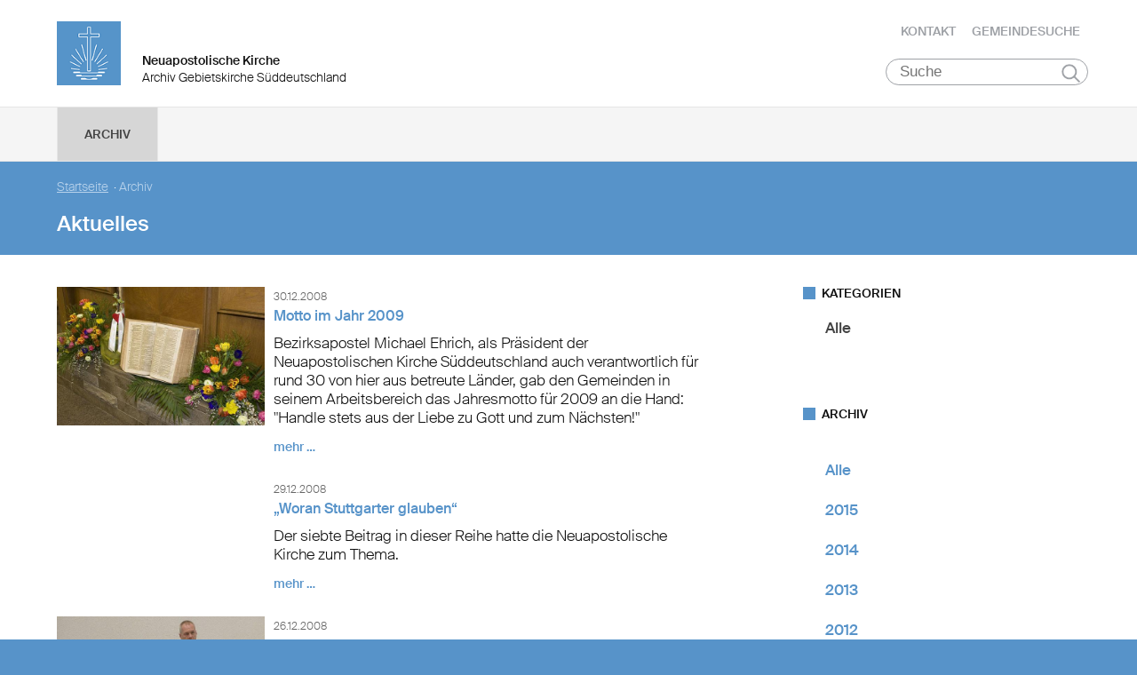

--- FILE ---
content_type: text/html; charset=UTF-8
request_url: https://archiv.nak-sued.de/archiv?from=1199142000&to=1230764399
body_size: 44447
content:
<!DOCTYPE html>

<html lang="de">
<head>

        <meta charset="utf-8">
        <meta http-equiv="Accept-CH" content="DPR, Width, Viewport-Width, Downlink">

        <title>Archiv - Neuapostolische Kirche Archiv Gebietskirche Süddeutschland </title>
        <meta name="description" content="">
        <meta name="author" content="Archiv der Neuapostolische Kirche Gebietskirche Süddeutschland">
         <meta name="viewport" content="width=device-width, minimum-scale=1.0, initial-scale=1.0, user-scalable=yes">
        <link rel="icon" type="image/x-icon" href="/static/themes/nak_sued/fav/favicon.icon" />
        <link rel="shortcut icon" href="/static/themes/nak_sued/fav/favicon.ico" />
        
        <link rel="icon" type="image/png" href="/static/themes/nak_sued/fav/favicon-192x192.png" sizes="192x192" />
        <link rel="icon" type="image/png" href="/static/themes/nak_sued/fav/favicon-160x160.png" sizes="160x160" />
        <link rel="icon" type="image/png" href="/static/themes/nak_sued/fav/favicon-96x96.png" sizes="96x96" />
        <link rel="icon" type="image/png" href="/static/themes/nak_sued/fav/favicon-16x16.png" sizes="16x16" />
        <link rel="icon" type="image/png" href="/static/themes/nak_sued/fav/favicon-32x32.png" sizes="32x32" />
        <meta name="msapplication-TileColor" content="#5a99cf" />
        <meta name="msapplication-TileImage" content="/static/themes/nak_sued/fav/mstile-144x144.png" />
        <meta name="msapplication-config" content="/static/themes/nak_sued/fav/browserconfig.xml" />
        <link rel="canonical" href="https://archiv.nak-sued.de/archiv" />


        
           
        <meta property="og:title" content="Archiv" />
        <meta property="og:url" content="https://archiv.nak-sued.de/archiv" />
        <meta property="og:locale" content="de_DE" />
        <meta property="og:image" content="https://archiv.nak-sued.de" />
        <meta property="og:description" content="" /> 
        <meta property="og:sitename" content="Neuapostolische Kirche im Archiv der Gebietskirche Süddeutschland" /> 
    
        
            <meta property="og:type" content="website" /> 
        
    
        <meta name="viewport" content="width=device-width, initial-scale=1, maximum-scale=10, user-scalable=yes">
        <link rel="stylesheet" type="text/css" href="/static/themes/nak_sued/bower_components/slick-carousel/slick/slick.css"/>
        <link rel="stylesheet" href="/static/themes/nak_sued/stylesheets/unsemantic-grid-responsive-tablet.css" />        
     
   
        <link rel="stylesheet" href="/static/themes/nak_sued/_theme_elements_130.css?cache=1711445154" />
        <link rel="stylesheet" href="/static/themes/nak_sued/styles/unsemantic.css?2016103101" />
        <link rel="stylesheet" href="/static/themes/nak_sued/styles/style.css?2018022201" />
        <link rel="stylesheet" href="/static/themes/nak_sued/styles/print.css?2016103101" />
        <link rel="stylesheet" href="/static/themes/nak_sued/bower_components/jsonlylightbox/css/lightbox.min.css">
        <link rel="stylesheet" href="/static/themes/nak_sued/styles/lightbox.css?2016110801">  
    
        
    
            <script defer src="/static/themes/nak_sued/bower_components/webcomponentsjs/webcomponents-lite.js"></script>
            <link rel="import" href="/static/themes/nak_sued/bower_components/flip-countdown/flip-countdown.html">
    
       
    <link rel="import" href="/static/themes/nak_sued/bower_components/google-map/google-map.html">
    <link rel="import" href="/static/themes/nak_sued/bower_components/google-map/google-map-marker.html">
    <link rel="import" href="/static/themes/nak_sued/bower_components/google-map/google-map-poly.html">
    <link rel="import" href="/static/themes/nak_sued/bower_components/google-map/google-map-directions.html">

        
      
    
    
         




        <script src="/static/themes/nak_sued/javascript/audio.min.js"></script>
  		<script type="text/javascript">
            
            <!-- 
                
                audiojs.events.ready(function() {
                    var as = audiojs.createAll();
                });
  		    
            -->
        
        </script>    

</head>
<body data-buuild-kind="" data-buuild-plugin-zone="true" data-buuild-plugin="Designer" data-buuild-pageload="/admin/130/page/88304/4/pageload">
        
<div class="container">
    <script>    
    function toggle_button(id) {
       var e = document.getElementById(id);
       var index; 
       var x = document.getElementsByClassName("open");
       for (index = 0; index < x.length; ++index) {
           if (x[index] != e){
              menuCleaner(x[index]);
           }
       }
       var y = document.getElementsByClassName("toggle");
       for (index = 0; index < y.length; ++index) {
           mobileMenuCleaner(y[index]);
       }
       e.classList.toggle('open');       
    }
</script>

<div class="wrapper-header grid-container .print-grid-100">
       <header class="grid-100 tablet-grid-100 mobile-grid-100 .print-grid-100">
            
           
           <div id="logo" class="grid-50 tablet-grid-50 mobile-grid-100">
                
               
               <a href="/" title="Zur Startseite">
               
              
                <img id="picture_mark" src="/static/themes/nak_sued/images/nak-logo.png" alt="NAK Bildmarke"/>  
              
               </a>
               
               <h1 class="headline">Neuapostolische Kirche</h1>
               <h2 class="sub-headline">Archiv Gebietskirche Süddeutschland</h2>
                            
            </div>

           <div id="top-nav" class="hide-on-print">
             <ul>
              
               
              
              
    	        <li class="nav"><a href="/kontakt" >Kontakt</a></li>
              
    	        <li class="nav"><a href="/gemeindesuche" >Gemeindesuche</a></li>
              
     
              
                 
                 
            </ul>
                                
              <button class="hamburger" onclick="toggle_button('mobile_menu')" aria-label="Haputmenü">
                <span></span>
                <span></span>
                <span></span>
              </button> 
          
           </div>
           
         <div class="hide-on-print" role="search">
<form class="search " action="/suche">
    <input type="search" name="query" placeholder="Suche" aria-label="Suche"/>
    <button type="submit">Suchen</button>
</form>
</div>

       </header>

</div>
<script type="text/javascript">
    

   function toggleClass(ele, class1) {
      var classes = ele.className;
      var regex = new RegExp('\\b' + class1 + '\\b');
      var hasOne = classes.match(regex);
      class1 = class1.replace(/\s+/g, '');
      if (hasOne)
        ele.className = classes.replace(regex, '');
      else
        ele.className = classes + ' ' + class1;
    }
       
    function removeClass(ele, class1) {
        var classes = ele.className;
        var regex = new RegExp('\\b' + class1 + '\\b');
        class1 = class1.replace(/\s+/g, '');
        ele.className = classes.replace(regex, '');
    }
    
   function closeAllMenus(){
       var currentOpenSubMenus = document.getElementsByClassName("open");
        for (index = 0; index < currentOpenSubMenus.length; ++index) {
              menuCleaner(currentOpenSubMenus[index]);
      }
   }
    
   function menuCleaner(arrayElement){        
           removeClass(arrayElement,"open");
           removeClass(arrayElement, "active_sub");
    }
        
    function toggle_ul(Id) {
       
       var  mainMenuItemId = "main_" + Id;
        
       var subMenuDiv = document.getElementById(Id);
       var mainMenuLi = document.getElementById(mainMenuItemId);       
       
       var index; 
       var currentOpenSubMenus = document.getElementsByClassName("open");
       for (index = 0; index < currentOpenSubMenus.length; ++index) {
           if (currentOpenSubMenus[index] != subMenuDiv){
              menuCleaner(currentOpenSubMenus[index]);
           }
       }
       var currentActiveItem = document.getElementsByClassName("active_sub");
       for (index = 0; index < currentActiveItem.length; ++index) {
           if (currentActiveItem[index] != mainMenuLi){
              menuCleaner(currentActiveItem[index]);
           }
       }
       toggleClass(subMenuDiv,'open');  
       toggleClass(mainMenuLi,'active_sub');         
    }

    function mobileMenuCleaner(arrayElement){        
           removeClass(arrayElement,"toggle");
    }
    
    function toggle_mobile(mid) {
       var subMenuUl = document.getElementById(mid);
       var index; 
       var currentOpenSubMenus = document.getElementsByClassName("toggle");
       for (index = 0; index < currentOpenSubMenus.length; ++index) {
           if (currentOpenSubMenus[index] != subMenuUl){
              mobileMenuCleaner(currentOpenSubMenus[index]);
           }
       }
       toggleClass(subMenuUl,"toggle");
    }
       
       
 
</script>




<!--<div id="mobile_menu" class="hide-on-desktop hide-on-tablet">-->
<div id="mobile_menu" class="hide-on-print">
 <div class="grid-container menu_wrapper">
  <nav class="grid-100 tablet-grid-100 mobile-grid-100">
   <ul>
       
       <li>
           <div class="hide-on-print" role="search">
<form class="search " action="/suche">
    <input type="search" name="query" placeholder="Suche" aria-label="Suche"/>
    <button type="submit">Suchen</button>
</form>
</div>
       </li>
        
        
	
                  
                    <li class="active">
                        <a href="/archiv">Archiv</a>
                    </li> 
                

                <li class="sub_mobile">                    
                    <div class="mobile_submenu">
                        <div class="submenu_wrapper grid-container">
                            <ul class="grid-75 tablet-grid-100 mobil-grid-100" id="mobile_88304">           
                                
                            </ul>
                        </div>
                    </div>     
                </li>          

        
       
   </ul>  
  </nav>
 </div>    
</div>


<!--<div id="menu" class="hide-on-mobile hide-on-print">-->
<div id="menu" class="hide-on-print">
 <div class="grid-container">
  <nav class="grid-100 tablet-grid-100 mobile-grid-100">
   <ul>    
   
                  
        
    
      
                  
                    <li id="main_desktop_964037" class="active">
                        <a href="/archiv">Archiv</a>
                    </li>
                

        
   </ul>   
  </nav>       
 </div>    
</div>


<div id="submenu" class="hide-on-mobile hide-on-print">
 <div class="submenu_wrapper grid-container">
        
    
     
                <div class="grid-parent" id="desktop_964037">
                    <ul>
                          
                         

                        <li class="closebutton">
                            <div class="grid-100 tablet-grid-100 hide-on-mobile button_close">
                            
    <button onclick="closeAllMenus()" type="button" class="submenu_close_button hide-on-print">
        schließen
    </button>

        
                            </div>
                        </li>
                    </ul> 
                </div>  
        
        
 </div>
</div>

<!-- Hauptinhalte C --> 

<div data-buuild-dropzone="sidecontent" data-buuild-zone="content" class="minh">
	<div class="wrapper-teaser .print-grid-100">
    <div class="grid-container .print-grid-100">
        <div class="wrapper-teaser-inner .print-grid-100">
            
    
        
    
    <ul class="breadcrumbs hide-on-print">
        
            
            <li><a href="/">Startseite</a>&nbsp; · </li> 
        
        
        <li><strong>Archiv</strong></li>
    </ul>
    <h2>Aktuelles</h2>

            
        </div>
    </div>
</div>

</div>
  
  
  
<div class="minh grid-container">
  
  <div data-buuild-dropzone="firstcolumn" class="grid-65 tablet-grid-65  print-grid-100 suffix-5 first_column">
    <!-- Hauptinhalte A --> 
<div data-buuild-dropzone="maincontent" data-buuild-zone="content" class="minh">
	



 



  
    
        
 



 



 



 



 

 



    









 

    

        

        
         
            

            

            
                







	
	

	
	






    
    
        

        
        
        
    
    

    












    <div class="block grid-parent clearfix">
    	    
         
          
        
          
            

          <div class="wrapper_preview_article grid-100 grid-parent"> 
           <div class="picture grid-33 tablet-grid-33 mobile-grid-100 print-grid-25 grid-parent">        
               <a href="https://archiv.nak-sued.de/dbc/964037/100693/Motto-im-Jahr-2009">



















    

                
            
            

    <img id="294576"  src="/api/media/294576/process?center=0%3A0&amp;crop=max&amp;format=3%3A2&amp;height=400&amp;token=c1a0116a3de22bc1f92b2d305da2d13d%3A1800660794%3A8676111&amp;width=600&amp;zoom=1" alt="JU 7630" title=""/>


        
        

    


</a>
           </div>

           <div class="article_preview grid-66 tablet-grid-66 mobile-grid-100 print-grid-75">
             <span class="date">30.12.2008</span> <span class="categories">
    
    
    
        
    
    
</span>
             <a href="https://archiv.nak-sued.de/dbc/964037/100693/Motto-im-Jahr-2009"><h4>Motto im Jahr 2009</h4></a>
             <a href="https://archiv.nak-sued.de/dbc/964037/100693/Motto-im-Jahr-2009" class="preview_text">    
    <div class="size ">        
        <p>Bezirksapostel Michael Ehrich, als Präsident der Neuapostolischen Kirche Süddeutschland auch verantwortlich für rund 30 von hier aus betreute Länder, gab den Gemeinden in seinem Arbeitsbereich das Jahresmotto für 2009 an die Hand: "Handle stets aus der Liebe zu Gott und zum Nächsten!"

</p>
    </div>
   
</a>
             <a href="https://archiv.nak-sued.de/dbc/964037/100693/Motto-im-Jahr-2009" class="read_more">mehr &hellip;</a>
           </div>
          </div>
        
          
                  
           
         
          
        
          
           <div class="wrapper_preview_article grid-100 grid-parent"> 
            <div class="article_preview grid-66 push-33 tablet-grid-66 tablet-push-33 mobile-grid-100 print-grid-75 print-push-25">
             <span class="date">29.12.2008</span> <span class="categories">
    
    
    
        
    
    
</span>
             <a href="https://archiv.nak-sued.de/dbc/964037/100710/Woran-Stuttgarter-glauben"><h4>„Woran Stuttgarter glauben“</h4></a>
             <a href="https://archiv.nak-sued.de/dbc/964037/100710/Woran-Stuttgarter-glauben" class="preview_text">    
    <div class="size ">        
        <p>Der siebte Beitrag in dieser Reihe hatte die Neuapostolische Kirche zum Thema.

</p>
    </div>
   
</a>
             <a href="https://archiv.nak-sued.de/dbc/964037/100710/Woran-Stuttgarter-glauben" class="read_more">mehr &hellip;</a>
            </div>
          </div>
         
                  
           
         
          
        
          
            

          <div class="wrapper_preview_article grid-100 grid-parent"> 
           <div class="picture grid-33 tablet-grid-33 mobile-grid-100 print-grid-25 grid-parent">        
               <a href="https://archiv.nak-sued.de/dbc/964037/100697/Festliche-Weihnachts-Gottesdienste">



















    

                
            
            

    <img id="294581"  src="/api/media/294581/process?center=0%3A0&amp;crop=max&amp;format=3%3A2&amp;height=400&amp;token=f82ac0b565b7f9bcb54971d3a30266c1%3A1800660794%3A9047751&amp;width=600&amp;zoom=1" alt="20081225104046 01" title=""/>


        
        

    


</a>
           </div>

           <div class="article_preview grid-66 tablet-grid-66 mobile-grid-100 print-grid-75">
             <span class="date">26.12.2008</span> <span class="categories">
    
    
    
        
    
    
</span>
             <a href="https://archiv.nak-sued.de/dbc/964037/100697/Festliche-Weihnachts-Gottesdienste"><h4>Festliche Weihnachts-Gottesdienste </h4></a>
             <a href="https://archiv.nak-sued.de/dbc/964037/100697/Festliche-Weihnachts-Gottesdienste" class="preview_text">    
    <div class="size ">        
        <p>Das Bibelwort Lukas 2,13.14 – "Alsbald war da bei dem Engel die Menge der himmlischen Heerscharen, die lobten Gott und sprachen: Ehre sei Gott in der Höhe und Friede auf Erden bei den Menschen seines Wohlgefallens" – war Grundlage der Weihnachts-Gottesdienste in den Gemeinden Süddeutschlands.

</p>
    </div>
   
</a>
             <a href="https://archiv.nak-sued.de/dbc/964037/100697/Festliche-Weihnachts-Gottesdienste" class="read_more">mehr &hellip;</a>
           </div>
          </div>
        
          
                  
           
         
          
        
          
            

          <div class="wrapper_preview_article grid-100 grid-parent"> 
           <div class="picture grid-33 tablet-grid-33 mobile-grid-100 print-grid-25 grid-parent">        
               <a href="https://archiv.nak-sued.de/dbc/964037/100692/Von-Kindern-gestalteter-Kalender-fuer-2009">



















    

                
            
            

    <img id="294575"  src="/api/media/294575/process?center=0%3A0&amp;crop=max&amp;format=3%3A2&amp;height=400&amp;token=e3ee829453d54076f56d33b625c55e9f%3A1800660794%3A868484&amp;width=600&amp;zoom=1" alt="Kalender 01" title=""/>


        
        

    


</a>
           </div>

           <div class="article_preview grid-66 tablet-grid-66 mobile-grid-100 print-grid-75">
             <span class="date">24.12.2008</span> <span class="categories">
    
    
    
        
    
    
</span>
             <a href="https://archiv.nak-sued.de/dbc/964037/100692/Von-Kindern-gestalteter-Kalender-fuer-2009"><h4>Von Kindern gestalteter Kalender für 2009</h4></a>
             <a href="https://archiv.nak-sued.de/dbc/964037/100692/Von-Kindern-gestalteter-Kalender-fuer-2009" class="preview_text">    
    <div class="size ">        
        <p>In den meisten Kirchengemeinden Süddeutschlands hat an einem der Adventsonntage die Weihnachtsfeier stattgefunden. Traditionell wird den Senioren dabei ein von der Gebietskirche herausgegebener Wandkalender geschenkt.

</p>
    </div>
   
</a>
             <a href="https://archiv.nak-sued.de/dbc/964037/100692/Von-Kindern-gestalteter-Kalender-fuer-2009" class="read_more">mehr &hellip;</a>
           </div>
          </div>
        
          
                  
           
         
          
        
          
            

          <div class="wrapper_preview_article grid-100 grid-parent"> 
           <div class="picture grid-33 tablet-grid-33 mobile-grid-100 print-grid-25 grid-parent">        
               <a href="https://archiv.nak-sued.de/dbc/964037/100696/Aenderung-in-der-Bezirkszugehoerigkeit">



















    

                
            
            

    <img id="294580"  src="/api/media/294580/process?center=0%3A0&amp;crop=max&amp;format=3%3A2&amp;height=400&amp;token=f36b87af05eaec5280f19dd63bf45551%3A1800660794%3A6194369&amp;width=600&amp;zoom=1" alt="bae braun" title=""/>


        
        

    


</a>
           </div>

           <div class="article_preview grid-66 tablet-grid-66 mobile-grid-100 print-grid-75">
             <span class="date">21.12.2008</span> <span class="categories">
    
    
    
        
    
    
</span>
             <a href="https://archiv.nak-sued.de/dbc/964037/100696/Aenderung-in-der-Bezirkszugehoerigkeit"><h4>Änderung in der Bezirkszugehörigkeit</h4></a>
             <a href="https://archiv.nak-sued.de/dbc/964037/100696/Aenderung-in-der-Bezirkszugehoerigkeit" class="preview_text">    
    <div class="size ">        
        <p>Bezirksapostel Michael Ehrich ließ am Sonntag, 21. Dezember, in den Kirchenbezirken Freiburg und Lörrach (Apostelbereich Freiburg) bekannt geben, dass die Gemeinde Müllheim, die bisher zum Kirchenbezirk Lörrach gehörte, mit Wirkung ab 1. Januar 2009 in den Bezirk Freiburg integriert wird.

</p>
    </div>
   
</a>
             <a href="https://archiv.nak-sued.de/dbc/964037/100696/Aenderung-in-der-Bezirkszugehoerigkeit" class="read_more">mehr &hellip;</a>
           </div>
          </div>
        
          
                  
           
         
          
        
          
            

          <div class="wrapper_preview_article grid-100 grid-parent"> 
           <div class="picture grid-33 tablet-grid-33 mobile-grid-100 print-grid-25 grid-parent">        
               <a href="https://archiv.nak-sued.de/dbc/964037/100694/Apostel-Zenker-wieder-im-Dienst">



















    

                
            
            

    <img id="294577"  src="/api/media/294577/process?center=0%3A0&amp;crop=max&amp;format=3%3A2&amp;height=400&amp;token=707300cb1ce5c95ced2227abf9d03752%3A1800660794%3A6708596&amp;width=600&amp;zoom=1" alt="ZENKER Wolfgang" title=""/>


        
        

    


</a>
           </div>

           <div class="article_preview grid-66 tablet-grid-66 mobile-grid-100 print-grid-75">
             <span class="date">19.12.2008</span> <span class="categories">
    
    
    
        
    
    
</span>
             <a href="https://archiv.nak-sued.de/dbc/964037/100694/Apostel-Zenker-wieder-im-Dienst"><h4>Apostel Zenker wieder im Dienst</h4></a>
             <a href="https://archiv.nak-sued.de/dbc/964037/100694/Apostel-Zenker-wieder-im-Dienst" class="preview_text">    
    <div class="size ">        
        <p>Bezirksapostel Michael Ehrich informierte, dass Apostel Wolfgang Zenker, Leiter des Apostelbereichs München, ab sofort seinen Dienst wieder aufnehmen könne.

</p>
    </div>
   
</a>
             <a href="https://archiv.nak-sued.de/dbc/964037/100694/Apostel-Zenker-wieder-im-Dienst" class="read_more">mehr &hellip;</a>
           </div>
          </div>
        
          
                  
           
         
          
        
          
            

          <div class="wrapper_preview_article grid-100 grid-parent"> 
           <div class="picture grid-33 tablet-grid-33 mobile-grid-100 print-grid-25 grid-parent">        
               <a href="https://archiv.nak-sued.de/dbc/964037/100695/Zweimal-Konzertgenuss-Bachs-Weihnachtsoratorium-in-Stuttgart-und-Goeppingen">



















    

                
            
            

    <img id="294578"  src="/api/media/294578/process?center=0%3A0&amp;crop=max&amp;format=3%3A2&amp;height=400&amp;token=cf5e189e27d5cbcf8db0d51bb0c2f6d1%3A1800660794%3A387012&amp;width=600&amp;zoom=1" alt="DSC 0393" title=""/>


        
        

    


</a>
           </div>

           <div class="article_preview grid-66 tablet-grid-66 mobile-grid-100 print-grid-75">
             <span class="date">10.12.2008</span> <span class="categories">
    
    
    
        
        
    
    
</span>
             <a href="https://archiv.nak-sued.de/dbc/964037/100695/Zweimal-Konzertgenuss-Bachs-Weihnachtsoratorium-in-Stuttgart-und-Goeppingen"><h4>Zweimal Konzertgenuss: Bachs „Weihnachtsoratorium“ in Stuttgart und Göppingen</h4></a>
             <a href="https://archiv.nak-sued.de/dbc/964037/100695/Zweimal-Konzertgenuss-Bachs-Weihnachtsoratorium-in-Stuttgart-und-Goeppingen" class="preview_text">    
    <div class="size ">        
        <p>In den Apostelbereichen Nürtingen und Stuttgart haben ein hierfür zusammengestelltes Projektorchester mit Instrumentalisten aus beiden Apostelbereichen, Solisten und der Regionalchor des Apostelbereichs Nürtingen die Kantaten 1 bis 3 aus dem "Weihnachtsoratorium” von Johann Sebastian Bach dargeboten.

</p>
    </div>
   
</a>
             <a href="https://archiv.nak-sued.de/dbc/964037/100695/Zweimal-Konzertgenuss-Bachs-Weihnachtsoratorium-in-Stuttgart-und-Goeppingen" class="read_more">mehr &hellip;</a>
           </div>
          </div>
        
          
                  
           
         
          
        
          
            

          <div class="wrapper_preview_article grid-100 grid-parent"> 
           <div class="picture grid-33 tablet-grid-33 mobile-grid-100 print-grid-25 grid-parent">        
               <a href="https://archiv.nak-sued.de/dbc/964037/100691/Kirchenweihe-in-Murnau">



















    

                
            
            

    <img id="294572"  src="/api/media/294572/process?center=0%3A0&amp;crop=max&amp;format=3%3A2&amp;height=400&amp;token=964975fbb05b592abfed74affbc0e02e%3A1800660794%3A4701085&amp;width=600&amp;zoom=1" alt="kirche" title=""/>


        
        

    


</a>
           </div>

           <div class="article_preview grid-66 tablet-grid-66 mobile-grid-100 print-grid-75">
             <span class="date">09.12.2008</span> <span class="categories">
    
    
    
        
        
    
    
</span>
             <a href="https://archiv.nak-sued.de/dbc/964037/100691/Kirchenweihe-in-Murnau"><h4>Kirchenweihe in Murnau</h4></a>
             <a href="https://archiv.nak-sued.de/dbc/964037/100691/Kirchenweihe-in-Murnau" class="preview_text">    
    <div class="size ">        
        <p>"Aller guten Dinge sind drei!" Dieses geflügelte Wort trifft auf die Kirchenneubauten in Süddeutschland zu, die in den vergangenen Tagen geweiht wurden – nach der Weihe der Gotteshäuser in Bruchsal und Lahr am 30. November war der Neubau in Murnau an der Reihe: Mit dem Weihegottesdienst am Sonntag, 7. Dezember 2008, fanden die Feierlichkeiten rund ums neue Gotteshaus in der Seidlstraße 18 ihren Höhepunkt und Abschluss.

</p>
    </div>
   
</a>
             <a href="https://archiv.nak-sued.de/dbc/964037/100691/Kirchenweihe-in-Murnau" class="read_more">mehr &hellip;</a>
           </div>
          </div>
        
          
                  
           
         
          
        
          
           <div class="wrapper_preview_article grid-100 grid-parent"> 
            <div class="article_preview grid-66 push-33 tablet-grid-66 tablet-push-33 mobile-grid-100 print-grid-75 print-push-25">
             <span class="date">07.12.2008</span> <span class="categories">
    
    
    
        
    
    
</span>
             <a href="https://archiv.nak-sued.de/dbc/964037/100860/Ovationen-und-4000-Euro"><h4>Ovationen und 4000 Euro</h4></a>
             <a href="https://archiv.nak-sued.de/dbc/964037/100860/Ovationen-und-4000-Euro" class="preview_text">    
    <div class="size ">        
        <p>So lautete die Überschrift eines Artikels in der NWZ (Neuen Württembergischen Zeitung), der über ein am 7. Dezember 2008 durchgeführtes Benefizkonzert der Neuapostolischen Kirche berichtete: Konzert in der Neuapostolischen Kirche begeistert – Erlös für "Gute Taten" Ein voller Erfolg war das dreiteilige Weihnachts-Oratorium in der Neuapostolischen Kirche.

</p>
    </div>
   
</a>
             <a href="https://archiv.nak-sued.de/dbc/964037/100860/Ovationen-und-4000-Euro" class="read_more">mehr &hellip;</a>
            </div>
          </div>
         
                  
           
         
          
        
          
            

          <div class="wrapper_preview_article grid-100 grid-parent"> 
           <div class="picture grid-33 tablet-grid-33 mobile-grid-100 print-grid-25 grid-parent">        
               <a href="https://archiv.nak-sued.de/dbc/964037/100690/Neue-Kirche-fuer-die-Gemeinde-Lahr">



















    

                
            
            

    <img id="294569"  src="/api/media/294569/process?center=0%3A0&amp;crop=max&amp;format=3%3A2&amp;height=400&amp;token=dfc0069475dbb294562c41d6d65f53ae%3A1800660794%3A9852521&amp;width=600&amp;zoom=1" alt="IMG 4652 01" title=""/>


        
        

    


</a>
           </div>

           <div class="article_preview grid-66 tablet-grid-66 mobile-grid-100 print-grid-75">
             <span class="date">02.12.2008</span> <span class="categories">
    
    
    
        
        
    
    
</span>
             <a href="https://archiv.nak-sued.de/dbc/964037/100690/Neue-Kirche-fuer-die-Gemeinde-Lahr"><h4>Neue Kirche für die Gemeinde Lahr</h4></a>
             <a href="https://archiv.nak-sued.de/dbc/964037/100690/Neue-Kirche-fuer-die-Gemeinde-Lahr" class="preview_text">    
    <div class="size ">        
        <p>Apostel Wolfgang Eckhardt, Leiter des Apostelbereichs Freiburg, weihte am Sonntag, 30.11.2008, die neue Kirche in der Bergstraße in Lahr.

</p>
    </div>
   
</a>
             <a href="https://archiv.nak-sued.de/dbc/964037/100690/Neue-Kirche-fuer-die-Gemeinde-Lahr" class="read_more">mehr &hellip;</a>
           </div>
          </div>
        
          
                  
       
        
        
            
        
        
            <div class="wrapper_pages grid-100 tablet-grid-100 mobile-grid-100">
    <ul class="pages">
                
        
        
        
                
                   <li>&laquo;</li>
                
                
                 
    
                
                    
                    
                    
                    
                    
    
                    
                        
                          <li class="current_page">1</li>    
                        
                    
                        
                          <li><a href="https://archiv.nak-sued.de/archiv?from=1199142000&page=2&to=1230764399">2</a></li>
                        
                    
                        
                          <li><a href="https://archiv.nak-sued.de/archiv?from=1199142000&page=3&to=1230764399">3</a></li>
                        
                    
                        
                          <li><a href="https://archiv.nak-sued.de/archiv?from=1199142000&page=4&to=1230764399">4</a></li>
                        
                    
                    
                    
                    
                      <li>...</li>
                      <li><a href="https://archiv.nak-sued.de/archiv?from=1199142000&page=10&to=1230764399">10</a></li>
                    
    
                
    
                  
                    <li><a href="https://archiv.nak-sued.de/archiv?from=1199142000&page=2&to=1230764399">&raquo;</a></li>
                
    
                           
                    
                </ul>
            </div>

        
     
    </div>	

    




            

        

    




</div>
  
  
  
&nbsp;
  </div>
  
  
  <div data-buuild-dropzone="secondcolumn" class="grid-30 tablet-grid-30  print-grid-100  second_column">
    <!-- Hauptinhalte B --> 

<div data-buuild-dropzone="extracontent" data-buuild-zone="content" class="minh">
	



 



  
    
        
 



 



  
    
        
 

 



    










 

    

        

        

            <!-- Cached 3e1f83aed59e6c036e49457b6d97724324412513359e755ce9b2c205cd59d288bb9bbfcv2 -->
            
                

    <div class="widget_wrapper">


        <div class="minh widget hide-on-mobile hide-on-print">
            <h5 class="caption">Kategorien</h5>


            <div  class="block">
                <ul class="list">
                    <li class="vert"><span><a class="black"  href="/archiv">Alle</a></span></li> 
                    
                    
                    
                    
                        
                    
                        
                    
                        
                      
                </ul>
            </div>
        </div>

    
</div>


            

        

    






  
    
        
 



 

 



    









 

    

        

        
         
            

            

            
                

    <div class="widget_wrapper">


        

        
        

        <div class="minh widget hide-on-mobile hide-on-print">
    
            <h5 class="caption">Archiv</h5>

  
  	        <div class="block">
    	        <ul class="list">
                    <li class="vert">
                
                    
                
                    <li class="vert "><a href="/archiv">Alle</a></li>

          		    
  					      
    				
                            
                
                            <!-- 0 --> 
                
                            
    						    
                                    
                                        <li class="vert "><a href="/archiv?to=1451602799&amp;from=1420066800">2015</a></li>
                                    
                                
   
                              
    				
                            
                
                            <!-- 0 --> 
                
                            
    						    
                                    
                                        <li class="vert "><a href="/archiv?to=1420066799&amp;from=1388530800">2014</a></li>
                                    
                                
   
                              
    				
                            
                
                            <!-- 0 --> 
                
                            
    						    
                                    
                                        <li class="vert "><a href="/archiv?to=1388530799&amp;from=1356994800">2013</a></li>
                                    
                                
   
                              
    				
                            
                
                            <!-- 0 --> 
                
                            
    						    
                                    
                                        <li class="vert "><a href="/archiv?from=1325372400&amp;to=1356994799">2012</a></li>
                                    
                                
   
                              
    				
                            
                
                            <!-- 0 --> 
                
                            
    						    
                                    
                                        <li class="vert "><a href="/archiv?from=1293836400&amp;to=1325372399">2011</a></li>
                                    
                                
   
                              
    				
                            
                
                            <!-- 0 --> 
                
                            
    						    
                                    
                                        <li class="vert "><a href="/archiv?from=1262300400&amp;to=1293836399">2010</a></li>
                                    
                                
   
                              
    				
                            
                
                            <!-- 0 --> 
                
                            
    						    
                                    
                                        <li class="vert "><a href="/archiv?to=1262300399&amp;from=1230764400">2009</a></li>
                                    
                                
   
                              
    				
                            
                
                            <!-- 1 --> 
                
                            
    						    
                                    
                                        <li class="vert black"><a href="/archiv?from=1199142000&amp;to=1230764399">2008</a></li>
                                    
                                
   
                              
    				
                            
                
                            <!-- 0 --> 
                
                            
    						    
                                    
                                        <li class="vert "><a href="/archiv?from=1167606000&amp;to=1199141999">2007</a></li>
                                    
                                
   
                              
    				
                            
                
                            <!-- 0 --> 
                
                            
    						    
                                    
                                        <li class="vert "><a href="/archiv?to=1167605999&amp;from=1136070000">2006</a></li>
                                    
                                
   
                              
    				
                            
                
                            <!-- 0 --> 
                
                            
    						    
                                    
                                        <li class="vert "><a href="/archiv?from=1104534000&amp;to=1136069999">2005</a></li>
                                    
                                
   
                              
    				
                            
                
                            <!-- 0 --> 
                
                            
    						    
                                    
                                        <li class="vert "><a href="/archiv?to=1104533999&amp;from=1072911600">2004</a></li>
                                    
                                
   
                              
    				
                            
                
                            <!-- 0 --> 
                
                            
    						    
                                    
                                        <li class="vert "><a href="/archiv?to=1072911599&amp;from=1041375600">2003</a></li>
                                    
                                
   
                              
    				
                            
                
                            <!-- 0 --> 
                
                            
    						    
                                    
                                        <li class="vert "><a href="/archiv?to=1041375599&amp;from=1009839600">2002</a></li>
                                    
                                
   
                              
    				
                            
                
                            <!-- 0 --> 
                
                            
    						    
                                    
                                        <li class="vert "><a href="/archiv?to=946681199&amp;from=915145200">1999</a></li>
                                    
                                
   
                             
                        
                </ul>

    	        
 
            </div>
        </div>

    
</div>


            

        

    


<div class="widget_wrapper">


<div class="widget hide-on-print">
  <h5 class="caption">RSS-FEED</h5>

   
  <div class="block">
   <ul id="rss" class="list">  
      <li class="vert"><a href="/api/page/88304/latest/export/0BE165B4-F444-11E6-B0A2-D029DF448FB8">RSS-Feed abonnieren</a></li>
   </ul>
  </div>
</div>


</div>

</div>
  
  
  
&nbsp;
  </div>
  
  <div class="clear"> </div>

</div>
  
<div class="wrapper_footer hide-on-print">
        <div class="wrapper_footer_inner grid-container">
            <footer class="grid-100 tablet-grid-100 mobile-grid-100">
                <div id="credits" class="grid-50 tablet-grid-50 mobile-grid-100">
                  
                   <span>&copy; 1999&#x202f;–&#x202f;2026 Neuapostolische Kirche –  Archiv Gebietskirche Süddeutschland</span>
                  
                </div>    
               
                
                <div id="footer-nav" class="grid-50 tablet-grid-50 mobile-grid-100">
                  <ul>    
                    
                     
                    
    	              <li class="nav"><a href="/nak_sueddeutschland" target="_blank">NAK SÜDDEUTSCHLAND</a></li>
                    
    	              <li class="nav"><a href="/human-aktiv" target="_blank">human aktiv</a></li>
                    
    	              <li class="nav"><a href="/impressum" >Impressum</a></li>
                    
    	              <li class="nav"><a href="/datenschutz" >Datenschutz</a></li>
                         
                            
                  </ul>
                </div>                
            </footer>
        </div>
    </div>

</div>

<script src="/static/themes/nak_sued/bower_components/jsonlylightbox/js/lightbox.min.js" type="text/javascript"></script>
<script>var lightbox = new Lightbox();  lightbox.load();</script>
    

    
     
        <script src="/static/themes/nak_sued/bower_components/jquery/dist/jquery.min.js"></script>
        <script src="/static/themes/nak_sued/bower_components/magnific-popup/dist/jquery.magnific-popup.js"></script>
        <script src="/static/themes/nak_sued/bower_components/slick-carousel/slick/slick.min.js" ></script>

        <script>
            
        if ( $('.slick-slider') ) {
            $('.slick-slider').slick({  
                dots: true
            });
        }
            
        if( $('.popup-list') ) { 
        
            $('.popup-list').each(function() { // the containers for all your galleries
       
            $(this).magnificPopup({
             delegate: 'a.magnific:visible', // child items selector, by clicking on it popup will open: visible for slider! #5018
              type: 'image',
              gallery:{enabled:true},
              verticalFit: true, // Fits image in area vertically
              tError: '<a href="%url%">Das Bild</a> konnte nicht geladen werden.', // Error message            
              image: {
                  markup: '<div class="mfp-figure">'+
                    '<div class="mfp-close"></div>'+
                    '<div class="mfp-img"  style="background: #fff"></div>'+
                    '<div class="mfp-bottom-bar">'+
                      '<div class="mfp-title" style="font-size: 18px; font-weight: 400; padding: 8px 32px 8px 8px;"></div>'+
                      '<div class="mfp-counter"></div>'+
                    '</div>'+
                  '</div>', // Popup HTML markup. `.mfp-img` div will be replaced with img tag, `.mfp-close` by close button

                  cursor: 'mfp-zoom-out-cur', // Class that adds zoom cursor, will be added to body. Set to null to disable zoom out cursor.
              
                  titleSrc: function(item) {
                    return (item.el.attr('title') || "") + ' <a href="'+item.el.attr('download-link')+'">Download</a>';
                  }
               }                       
                });
            });
        }
        </script>  
        
    
</body>
</html>

